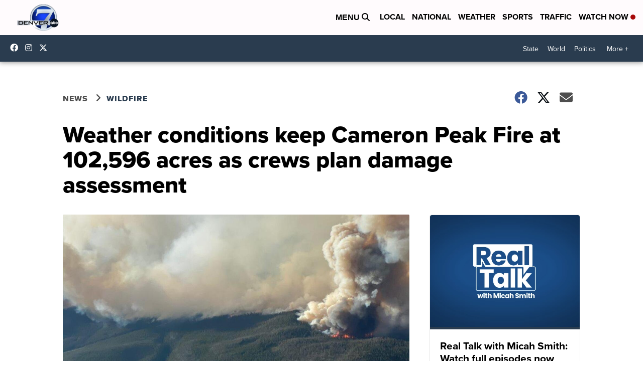

--- FILE ---
content_type: application/javascript; charset=utf-8
request_url: https://fundingchoicesmessages.google.com/f/AGSKWxUtORDfjUvnTeacc1SvNcGB6BXIzpmhPD9B39Wd41HtOf2eI9-DCiQid2Z_wtXU8AeNdnpxuL-HYKbBr1E3uKZY678P9-TY9fSzK1EHC_EwPHC2_ZWu37aLv2JtmsBIOGzhf3Pd_V6O6Zww0lkBMhw5kpgTTp5551HO0XjUVGVen1JNkWIgK3Uz9nj2/_/adspromo-/contribute_ad./adv_library3./randomad160x600nsfw.-skyscrapper160x600.
body_size: -1285
content:
window['430851a3-c5cd-4ab4-99ce-be086f7dcb10'] = true;